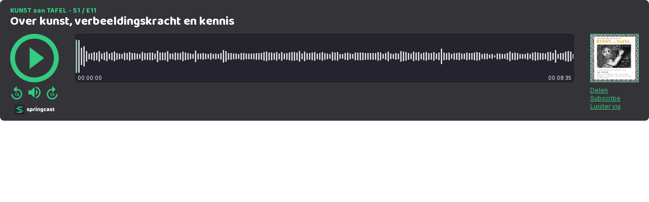

--- FILE ---
content_type: text/html; charset=UTF-8
request_url: https://app.springcast.fm/player/episode/38173?theme=springcast
body_size: 4475
content:
<!DOCTYPE html>
<html lang="nl">
<head>
    <meta charset="utf-8">
    <meta name="viewport" content="width=device-width, initial-scale=1">
    <meta name="csrf-token" content="D9e9DXfwOUvLvmfEpdy7ALvPzuQ93fV2AOpjVjz6">

    <title>Springcast</title>

        <style >/* gujarati */
@font-face {
  font-family: 'Baloo Bhai 2';
  font-style: normal;
  font-weight: 400;
  font-display: swap;
  src: url(https://app.springcast.fm/storage/fonts/a54b532a5a/sbaloobhai2v28szlddrsl-z1vewz4yna7y5ihbd7nqn5wfoxu.woff2) format('woff2');
  unicode-range: U+0951-0952, U+0964-0965, U+0A80-0AFF, U+200C-200D, U+20B9, U+25CC, U+A830-A839;
}
/* vietnamese */
@font-face {
  font-family: 'Baloo Bhai 2';
  font-style: normal;
  font-weight: 400;
  font-display: swap;
  src: url(https://app.springcast.fm/storage/fonts/a54b532a5a/sbaloobhai2v28szlddrsl-z1vewz4yna7y5ihed7nqn5wfoxu.woff2) format('woff2');
  unicode-range: U+0102-0103, U+0110-0111, U+0128-0129, U+0168-0169, U+01A0-01A1, U+01AF-01B0, U+0300-0301, U+0303-0304, U+0308-0309, U+0323, U+0329, U+1EA0-1EF9, U+20AB;
}
/* latin-ext */
@font-face {
  font-family: 'Baloo Bhai 2';
  font-style: normal;
  font-weight: 400;
  font-display: swap;
  src: url(https://app.springcast.fm/storage/fonts/a54b532a5a/sbaloobhai2v28szlddrsl-z1vewz4yna7y5ihen7nqn5wfoxu.woff2) format('woff2');
  unicode-range: U+0100-02BA, U+02BD-02C5, U+02C7-02CC, U+02CE-02D7, U+02DD-02FF, U+0304, U+0308, U+0329, U+1D00-1DBF, U+1E00-1E9F, U+1EF2-1EFF, U+2020, U+20A0-20AB, U+20AD-20C0, U+2113, U+2C60-2C7F, U+A720-A7FF;
}
/* latin */
@font-face {
  font-family: 'Baloo Bhai 2';
  font-style: normal;
  font-weight: 400;
  font-display: swap;
  src: url(https://app.springcast.fm/storage/fonts/a54b532a5a/sbaloobhai2v28szlddrsl-z1vewz4yna7y5ihdt7nqn5wfa.woff2) format('woff2');
  unicode-range: U+0000-00FF, U+0131, U+0152-0153, U+02BB-02BC, U+02C6, U+02DA, U+02DC, U+0304, U+0308, U+0329, U+2000-206F, U+20AC, U+2122, U+2191, U+2193, U+2212, U+2215, U+FEFF, U+FFFD;
}
/* gujarati */
@font-face {
  font-family: 'Baloo Bhai 2';
  font-style: normal;
  font-weight: 500;
  font-display: swap;
  src: url(https://app.springcast.fm/storage/fonts/a54b532a5a/sbaloobhai2v28szlddrsl-z1vewz4yna7y5ihbd7nqn5wfoxu.woff2) format('woff2');
  unicode-range: U+0951-0952, U+0964-0965, U+0A80-0AFF, U+200C-200D, U+20B9, U+25CC, U+A830-A839;
}
/* vietnamese */
@font-face {
  font-family: 'Baloo Bhai 2';
  font-style: normal;
  font-weight: 500;
  font-display: swap;
  src: url(https://app.springcast.fm/storage/fonts/a54b532a5a/sbaloobhai2v28szlddrsl-z1vewz4yna7y5ihed7nqn5wfoxu.woff2) format('woff2');
  unicode-range: U+0102-0103, U+0110-0111, U+0128-0129, U+0168-0169, U+01A0-01A1, U+01AF-01B0, U+0300-0301, U+0303-0304, U+0308-0309, U+0323, U+0329, U+1EA0-1EF9, U+20AB;
}
/* latin-ext */
@font-face {
  font-family: 'Baloo Bhai 2';
  font-style: normal;
  font-weight: 500;
  font-display: swap;
  src: url(https://app.springcast.fm/storage/fonts/a54b532a5a/sbaloobhai2v28szlddrsl-z1vewz4yna7y5ihen7nqn5wfoxu.woff2) format('woff2');
  unicode-range: U+0100-02BA, U+02BD-02C5, U+02C7-02CC, U+02CE-02D7, U+02DD-02FF, U+0304, U+0308, U+0329, U+1D00-1DBF, U+1E00-1E9F, U+1EF2-1EFF, U+2020, U+20A0-20AB, U+20AD-20C0, U+2113, U+2C60-2C7F, U+A720-A7FF;
}
/* latin */
@font-face {
  font-family: 'Baloo Bhai 2';
  font-style: normal;
  font-weight: 500;
  font-display: swap;
  src: url(https://app.springcast.fm/storage/fonts/a54b532a5a/sbaloobhai2v28szlddrsl-z1vewz4yna7y5ihdt7nqn5wfa.woff2) format('woff2');
  unicode-range: U+0000-00FF, U+0131, U+0152-0153, U+02BB-02BC, U+02C6, U+02DA, U+02DC, U+0304, U+0308, U+0329, U+2000-206F, U+20AC, U+2122, U+2191, U+2193, U+2212, U+2215, U+FEFF, U+FFFD;
}
/* gujarati */
@font-face {
  font-family: 'Baloo Bhai 2';
  font-style: normal;
  font-weight: 600;
  font-display: swap;
  src: url(https://app.springcast.fm/storage/fonts/a54b532a5a/sbaloobhai2v28szlddrsl-z1vewz4yna7y5ihbd7nqn5wfoxu.woff2) format('woff2');
  unicode-range: U+0951-0952, U+0964-0965, U+0A80-0AFF, U+200C-200D, U+20B9, U+25CC, U+A830-A839;
}
/* vietnamese */
@font-face {
  font-family: 'Baloo Bhai 2';
  font-style: normal;
  font-weight: 600;
  font-display: swap;
  src: url(https://app.springcast.fm/storage/fonts/a54b532a5a/sbaloobhai2v28szlddrsl-z1vewz4yna7y5ihed7nqn5wfoxu.woff2) format('woff2');
  unicode-range: U+0102-0103, U+0110-0111, U+0128-0129, U+0168-0169, U+01A0-01A1, U+01AF-01B0, U+0300-0301, U+0303-0304, U+0308-0309, U+0323, U+0329, U+1EA0-1EF9, U+20AB;
}
/* latin-ext */
@font-face {
  font-family: 'Baloo Bhai 2';
  font-style: normal;
  font-weight: 600;
  font-display: swap;
  src: url(https://app.springcast.fm/storage/fonts/a54b532a5a/sbaloobhai2v28szlddrsl-z1vewz4yna7y5ihen7nqn5wfoxu.woff2) format('woff2');
  unicode-range: U+0100-02BA, U+02BD-02C5, U+02C7-02CC, U+02CE-02D7, U+02DD-02FF, U+0304, U+0308, U+0329, U+1D00-1DBF, U+1E00-1E9F, U+1EF2-1EFF, U+2020, U+20A0-20AB, U+20AD-20C0, U+2113, U+2C60-2C7F, U+A720-A7FF;
}
/* latin */
@font-face {
  font-family: 'Baloo Bhai 2';
  font-style: normal;
  font-weight: 600;
  font-display: swap;
  src: url(https://app.springcast.fm/storage/fonts/a54b532a5a/sbaloobhai2v28szlddrsl-z1vewz4yna7y5ihdt7nqn5wfa.woff2) format('woff2');
  unicode-range: U+0000-00FF, U+0131, U+0152-0153, U+02BB-02BC, U+02C6, U+02DA, U+02DC, U+0304, U+0308, U+0329, U+2000-206F, U+20AC, U+2122, U+2191, U+2193, U+2212, U+2215, U+FEFF, U+FFFD;
}
/* gujarati */
@font-face {
  font-family: 'Baloo Bhai 2';
  font-style: normal;
  font-weight: 700;
  font-display: swap;
  src: url(https://app.springcast.fm/storage/fonts/a54b532a5a/sbaloobhai2v28szlddrsl-z1vewz4yna7y5ihbd7nqn5wfoxu.woff2) format('woff2');
  unicode-range: U+0951-0952, U+0964-0965, U+0A80-0AFF, U+200C-200D, U+20B9, U+25CC, U+A830-A839;
}
/* vietnamese */
@font-face {
  font-family: 'Baloo Bhai 2';
  font-style: normal;
  font-weight: 700;
  font-display: swap;
  src: url(https://app.springcast.fm/storage/fonts/a54b532a5a/sbaloobhai2v28szlddrsl-z1vewz4yna7y5ihed7nqn5wfoxu.woff2) format('woff2');
  unicode-range: U+0102-0103, U+0110-0111, U+0128-0129, U+0168-0169, U+01A0-01A1, U+01AF-01B0, U+0300-0301, U+0303-0304, U+0308-0309, U+0323, U+0329, U+1EA0-1EF9, U+20AB;
}
/* latin-ext */
@font-face {
  font-family: 'Baloo Bhai 2';
  font-style: normal;
  font-weight: 700;
  font-display: swap;
  src: url(https://app.springcast.fm/storage/fonts/a54b532a5a/sbaloobhai2v28szlddrsl-z1vewz4yna7y5ihen7nqn5wfoxu.woff2) format('woff2');
  unicode-range: U+0100-02BA, U+02BD-02C5, U+02C7-02CC, U+02CE-02D7, U+02DD-02FF, U+0304, U+0308, U+0329, U+1D00-1DBF, U+1E00-1E9F, U+1EF2-1EFF, U+2020, U+20A0-20AB, U+20AD-20C0, U+2113, U+2C60-2C7F, U+A720-A7FF;
}
/* latin */
@font-face {
  font-family: 'Baloo Bhai 2';
  font-style: normal;
  font-weight: 700;
  font-display: swap;
  src: url(https://app.springcast.fm/storage/fonts/a54b532a5a/sbaloobhai2v28szlddrsl-z1vewz4yna7y5ihdt7nqn5wfa.woff2) format('woff2');
  unicode-range: U+0000-00FF, U+0131, U+0152-0153, U+02BB-02BC, U+02C6, U+02DA, U+02DC, U+0304, U+0308, U+0329, U+2000-206F, U+20AC, U+2122, U+2191, U+2193, U+2212, U+2215, U+FEFF, U+FFFD;
}
/* gujarati */
@font-face {
  font-family: 'Baloo Bhai 2';
  font-style: normal;
  font-weight: 800;
  font-display: swap;
  src: url(https://app.springcast.fm/storage/fonts/a54b532a5a/sbaloobhai2v28szlddrsl-z1vewz4yna7y5ihbd7nqn5wfoxu.woff2) format('woff2');
  unicode-range: U+0951-0952, U+0964-0965, U+0A80-0AFF, U+200C-200D, U+20B9, U+25CC, U+A830-A839;
}
/* vietnamese */
@font-face {
  font-family: 'Baloo Bhai 2';
  font-style: normal;
  font-weight: 800;
  font-display: swap;
  src: url(https://app.springcast.fm/storage/fonts/a54b532a5a/sbaloobhai2v28szlddrsl-z1vewz4yna7y5ihed7nqn5wfoxu.woff2) format('woff2');
  unicode-range: U+0102-0103, U+0110-0111, U+0128-0129, U+0168-0169, U+01A0-01A1, U+01AF-01B0, U+0300-0301, U+0303-0304, U+0308-0309, U+0323, U+0329, U+1EA0-1EF9, U+20AB;
}
/* latin-ext */
@font-face {
  font-family: 'Baloo Bhai 2';
  font-style: normal;
  font-weight: 800;
  font-display: swap;
  src: url(https://app.springcast.fm/storage/fonts/a54b532a5a/sbaloobhai2v28szlddrsl-z1vewz4yna7y5ihen7nqn5wfoxu.woff2) format('woff2');
  unicode-range: U+0100-02BA, U+02BD-02C5, U+02C7-02CC, U+02CE-02D7, U+02DD-02FF, U+0304, U+0308, U+0329, U+1D00-1DBF, U+1E00-1E9F, U+1EF2-1EFF, U+2020, U+20A0-20AB, U+20AD-20C0, U+2113, U+2C60-2C7F, U+A720-A7FF;
}
/* latin */
@font-face {
  font-family: 'Baloo Bhai 2';
  font-style: normal;
  font-weight: 800;
  font-display: swap;
  src: url(https://app.springcast.fm/storage/fonts/a54b532a5a/sbaloobhai2v28szlddrsl-z1vewz4yna7y5ihdt7nqn5wfa.woff2) format('woff2');
  unicode-range: U+0000-00FF, U+0131, U+0152-0153, U+02BB-02BC, U+02C6, U+02DA, U+02DC, U+0304, U+0308, U+0329, U+2000-206F, U+20AC, U+2122, U+2191, U+2193, U+2212, U+2215, U+FEFF, U+FFFD;
}
</style>        <style >/* cyrillic-ext */
@font-face {
  font-family: 'Inter';
  font-style: normal;
  font-weight: 300;
  font-display: swap;
  src: url(https://app.springcast.fm/storage/fonts/4f052ee6d9/sinterv18ucc73fwrk3iltehus-nvmrmxcp50sjia2jl7w0q5n-wu.woff2) format('woff2');
  unicode-range: U+0460-052F, U+1C80-1C8A, U+20B4, U+2DE0-2DFF, U+A640-A69F, U+FE2E-FE2F;
}
/* cyrillic */
@font-face {
  font-family: 'Inter';
  font-style: normal;
  font-weight: 300;
  font-display: swap;
  src: url(https://app.springcast.fm/storage/fonts/4f052ee6d9/sinterv18ucc73fwrk3iltehus-nvmrmxcp50sjia0zl7w0q5n-wu.woff2) format('woff2');
  unicode-range: U+0301, U+0400-045F, U+0490-0491, U+04B0-04B1, U+2116;
}
/* greek-ext */
@font-face {
  font-family: 'Inter';
  font-style: normal;
  font-weight: 300;
  font-display: swap;
  src: url(https://app.springcast.fm/storage/fonts/4f052ee6d9/sinterv18ucc73fwrk3iltehus-nvmrmxcp50sjia2zl7w0q5n-wu.woff2) format('woff2');
  unicode-range: U+1F00-1FFF;
}
/* greek */
@font-face {
  font-family: 'Inter';
  font-style: normal;
  font-weight: 300;
  font-display: swap;
  src: url(https://app.springcast.fm/storage/fonts/4f052ee6d9/sinterv18ucc73fwrk3iltehus-nvmrmxcp50sjia1pl7w0q5n-wu.woff2) format('woff2');
  unicode-range: U+0370-0377, U+037A-037F, U+0384-038A, U+038C, U+038E-03A1, U+03A3-03FF;
}
/* vietnamese */
@font-face {
  font-family: 'Inter';
  font-style: normal;
  font-weight: 300;
  font-display: swap;
  src: url(https://app.springcast.fm/storage/fonts/4f052ee6d9/sinterv18ucc73fwrk3iltehus-nvmrmxcp50sjia2pl7w0q5n-wu.woff2) format('woff2');
  unicode-range: U+0102-0103, U+0110-0111, U+0128-0129, U+0168-0169, U+01A0-01A1, U+01AF-01B0, U+0300-0301, U+0303-0304, U+0308-0309, U+0323, U+0329, U+1EA0-1EF9, U+20AB;
}
/* latin-ext */
@font-face {
  font-family: 'Inter';
  font-style: normal;
  font-weight: 300;
  font-display: swap;
  src: url(https://app.springcast.fm/storage/fonts/4f052ee6d9/sinterv18ucc73fwrk3iltehus-nvmrmxcp50sjia25l7w0q5n-wu.woff2) format('woff2');
  unicode-range: U+0100-02BA, U+02BD-02C5, U+02C7-02CC, U+02CE-02D7, U+02DD-02FF, U+0304, U+0308, U+0329, U+1D00-1DBF, U+1E00-1E9F, U+1EF2-1EFF, U+2020, U+20A0-20AB, U+20AD-20C0, U+2113, U+2C60-2C7F, U+A720-A7FF;
}
/* latin */
@font-face {
  font-family: 'Inter';
  font-style: normal;
  font-weight: 300;
  font-display: swap;
  src: url(https://app.springcast.fm/storage/fonts/4f052ee6d9/sinterv18ucc73fwrk3iltehus-nvmrmxcp50sjia1zl7w0q5nw.woff2) format('woff2');
  unicode-range: U+0000-00FF, U+0131, U+0152-0153, U+02BB-02BC, U+02C6, U+02DA, U+02DC, U+0304, U+0308, U+0329, U+2000-206F, U+20AC, U+2122, U+2191, U+2193, U+2212, U+2215, U+FEFF, U+FFFD;
}
/* cyrillic-ext */
@font-face {
  font-family: 'Inter';
  font-style: normal;
  font-weight: 400;
  font-display: swap;
  src: url(https://app.springcast.fm/storage/fonts/4f052ee6d9/sinterv18ucc73fwrk3iltehus-nvmrmxcp50sjia2jl7w0q5n-wu.woff2) format('woff2');
  unicode-range: U+0460-052F, U+1C80-1C8A, U+20B4, U+2DE0-2DFF, U+A640-A69F, U+FE2E-FE2F;
}
/* cyrillic */
@font-face {
  font-family: 'Inter';
  font-style: normal;
  font-weight: 400;
  font-display: swap;
  src: url(https://app.springcast.fm/storage/fonts/4f052ee6d9/sinterv18ucc73fwrk3iltehus-nvmrmxcp50sjia0zl7w0q5n-wu.woff2) format('woff2');
  unicode-range: U+0301, U+0400-045F, U+0490-0491, U+04B0-04B1, U+2116;
}
/* greek-ext */
@font-face {
  font-family: 'Inter';
  font-style: normal;
  font-weight: 400;
  font-display: swap;
  src: url(https://app.springcast.fm/storage/fonts/4f052ee6d9/sinterv18ucc73fwrk3iltehus-nvmrmxcp50sjia2zl7w0q5n-wu.woff2) format('woff2');
  unicode-range: U+1F00-1FFF;
}
/* greek */
@font-face {
  font-family: 'Inter';
  font-style: normal;
  font-weight: 400;
  font-display: swap;
  src: url(https://app.springcast.fm/storage/fonts/4f052ee6d9/sinterv18ucc73fwrk3iltehus-nvmrmxcp50sjia1pl7w0q5n-wu.woff2) format('woff2');
  unicode-range: U+0370-0377, U+037A-037F, U+0384-038A, U+038C, U+038E-03A1, U+03A3-03FF;
}
/* vietnamese */
@font-face {
  font-family: 'Inter';
  font-style: normal;
  font-weight: 400;
  font-display: swap;
  src: url(https://app.springcast.fm/storage/fonts/4f052ee6d9/sinterv18ucc73fwrk3iltehus-nvmrmxcp50sjia2pl7w0q5n-wu.woff2) format('woff2');
  unicode-range: U+0102-0103, U+0110-0111, U+0128-0129, U+0168-0169, U+01A0-01A1, U+01AF-01B0, U+0300-0301, U+0303-0304, U+0308-0309, U+0323, U+0329, U+1EA0-1EF9, U+20AB;
}
/* latin-ext */
@font-face {
  font-family: 'Inter';
  font-style: normal;
  font-weight: 400;
  font-display: swap;
  src: url(https://app.springcast.fm/storage/fonts/4f052ee6d9/sinterv18ucc73fwrk3iltehus-nvmrmxcp50sjia25l7w0q5n-wu.woff2) format('woff2');
  unicode-range: U+0100-02BA, U+02BD-02C5, U+02C7-02CC, U+02CE-02D7, U+02DD-02FF, U+0304, U+0308, U+0329, U+1D00-1DBF, U+1E00-1E9F, U+1EF2-1EFF, U+2020, U+20A0-20AB, U+20AD-20C0, U+2113, U+2C60-2C7F, U+A720-A7FF;
}
/* latin */
@font-face {
  font-family: 'Inter';
  font-style: normal;
  font-weight: 400;
  font-display: swap;
  src: url(https://app.springcast.fm/storage/fonts/4f052ee6d9/sinterv18ucc73fwrk3iltehus-nvmrmxcp50sjia1zl7w0q5nw.woff2) format('woff2');
  unicode-range: U+0000-00FF, U+0131, U+0152-0153, U+02BB-02BC, U+02C6, U+02DA, U+02DC, U+0304, U+0308, U+0329, U+2000-206F, U+20AC, U+2122, U+2191, U+2193, U+2212, U+2215, U+FEFF, U+FFFD;
}
/* cyrillic-ext */
@font-face {
  font-family: 'Inter';
  font-style: normal;
  font-weight: 500;
  font-display: swap;
  src: url(https://app.springcast.fm/storage/fonts/4f052ee6d9/sinterv18ucc73fwrk3iltehus-nvmrmxcp50sjia2jl7w0q5n-wu.woff2) format('woff2');
  unicode-range: U+0460-052F, U+1C80-1C8A, U+20B4, U+2DE0-2DFF, U+A640-A69F, U+FE2E-FE2F;
}
/* cyrillic */
@font-face {
  font-family: 'Inter';
  font-style: normal;
  font-weight: 500;
  font-display: swap;
  src: url(https://app.springcast.fm/storage/fonts/4f052ee6d9/sinterv18ucc73fwrk3iltehus-nvmrmxcp50sjia0zl7w0q5n-wu.woff2) format('woff2');
  unicode-range: U+0301, U+0400-045F, U+0490-0491, U+04B0-04B1, U+2116;
}
/* greek-ext */
@font-face {
  font-family: 'Inter';
  font-style: normal;
  font-weight: 500;
  font-display: swap;
  src: url(https://app.springcast.fm/storage/fonts/4f052ee6d9/sinterv18ucc73fwrk3iltehus-nvmrmxcp50sjia2zl7w0q5n-wu.woff2) format('woff2');
  unicode-range: U+1F00-1FFF;
}
/* greek */
@font-face {
  font-family: 'Inter';
  font-style: normal;
  font-weight: 500;
  font-display: swap;
  src: url(https://app.springcast.fm/storage/fonts/4f052ee6d9/sinterv18ucc73fwrk3iltehus-nvmrmxcp50sjia1pl7w0q5n-wu.woff2) format('woff2');
  unicode-range: U+0370-0377, U+037A-037F, U+0384-038A, U+038C, U+038E-03A1, U+03A3-03FF;
}
/* vietnamese */
@font-face {
  font-family: 'Inter';
  font-style: normal;
  font-weight: 500;
  font-display: swap;
  src: url(https://app.springcast.fm/storage/fonts/4f052ee6d9/sinterv18ucc73fwrk3iltehus-nvmrmxcp50sjia2pl7w0q5n-wu.woff2) format('woff2');
  unicode-range: U+0102-0103, U+0110-0111, U+0128-0129, U+0168-0169, U+01A0-01A1, U+01AF-01B0, U+0300-0301, U+0303-0304, U+0308-0309, U+0323, U+0329, U+1EA0-1EF9, U+20AB;
}
/* latin-ext */
@font-face {
  font-family: 'Inter';
  font-style: normal;
  font-weight: 500;
  font-display: swap;
  src: url(https://app.springcast.fm/storage/fonts/4f052ee6d9/sinterv18ucc73fwrk3iltehus-nvmrmxcp50sjia25l7w0q5n-wu.woff2) format('woff2');
  unicode-range: U+0100-02BA, U+02BD-02C5, U+02C7-02CC, U+02CE-02D7, U+02DD-02FF, U+0304, U+0308, U+0329, U+1D00-1DBF, U+1E00-1E9F, U+1EF2-1EFF, U+2020, U+20A0-20AB, U+20AD-20C0, U+2113, U+2C60-2C7F, U+A720-A7FF;
}
/* latin */
@font-face {
  font-family: 'Inter';
  font-style: normal;
  font-weight: 500;
  font-display: swap;
  src: url(https://app.springcast.fm/storage/fonts/4f052ee6d9/sinterv18ucc73fwrk3iltehus-nvmrmxcp50sjia1zl7w0q5nw.woff2) format('woff2');
  unicode-range: U+0000-00FF, U+0131, U+0152-0153, U+02BB-02BC, U+02C6, U+02DA, U+02DC, U+0304, U+0308, U+0329, U+2000-206F, U+20AC, U+2122, U+2191, U+2193, U+2212, U+2215, U+FEFF, U+FFFD;
}
/* cyrillic-ext */
@font-face {
  font-family: 'Inter';
  font-style: normal;
  font-weight: 600;
  font-display: swap;
  src: url(https://app.springcast.fm/storage/fonts/4f052ee6d9/sinterv18ucc73fwrk3iltehus-nvmrmxcp50sjia2jl7w0q5n-wu.woff2) format('woff2');
  unicode-range: U+0460-052F, U+1C80-1C8A, U+20B4, U+2DE0-2DFF, U+A640-A69F, U+FE2E-FE2F;
}
/* cyrillic */
@font-face {
  font-family: 'Inter';
  font-style: normal;
  font-weight: 600;
  font-display: swap;
  src: url(https://app.springcast.fm/storage/fonts/4f052ee6d9/sinterv18ucc73fwrk3iltehus-nvmrmxcp50sjia0zl7w0q5n-wu.woff2) format('woff2');
  unicode-range: U+0301, U+0400-045F, U+0490-0491, U+04B0-04B1, U+2116;
}
/* greek-ext */
@font-face {
  font-family: 'Inter';
  font-style: normal;
  font-weight: 600;
  font-display: swap;
  src: url(https://app.springcast.fm/storage/fonts/4f052ee6d9/sinterv18ucc73fwrk3iltehus-nvmrmxcp50sjia2zl7w0q5n-wu.woff2) format('woff2');
  unicode-range: U+1F00-1FFF;
}
/* greek */
@font-face {
  font-family: 'Inter';
  font-style: normal;
  font-weight: 600;
  font-display: swap;
  src: url(https://app.springcast.fm/storage/fonts/4f052ee6d9/sinterv18ucc73fwrk3iltehus-nvmrmxcp50sjia1pl7w0q5n-wu.woff2) format('woff2');
  unicode-range: U+0370-0377, U+037A-037F, U+0384-038A, U+038C, U+038E-03A1, U+03A3-03FF;
}
/* vietnamese */
@font-face {
  font-family: 'Inter';
  font-style: normal;
  font-weight: 600;
  font-display: swap;
  src: url(https://app.springcast.fm/storage/fonts/4f052ee6d9/sinterv18ucc73fwrk3iltehus-nvmrmxcp50sjia2pl7w0q5n-wu.woff2) format('woff2');
  unicode-range: U+0102-0103, U+0110-0111, U+0128-0129, U+0168-0169, U+01A0-01A1, U+01AF-01B0, U+0300-0301, U+0303-0304, U+0308-0309, U+0323, U+0329, U+1EA0-1EF9, U+20AB;
}
/* latin-ext */
@font-face {
  font-family: 'Inter';
  font-style: normal;
  font-weight: 600;
  font-display: swap;
  src: url(https://app.springcast.fm/storage/fonts/4f052ee6d9/sinterv18ucc73fwrk3iltehus-nvmrmxcp50sjia25l7w0q5n-wu.woff2) format('woff2');
  unicode-range: U+0100-02BA, U+02BD-02C5, U+02C7-02CC, U+02CE-02D7, U+02DD-02FF, U+0304, U+0308, U+0329, U+1D00-1DBF, U+1E00-1E9F, U+1EF2-1EFF, U+2020, U+20A0-20AB, U+20AD-20C0, U+2113, U+2C60-2C7F, U+A720-A7FF;
}
/* latin */
@font-face {
  font-family: 'Inter';
  font-style: normal;
  font-weight: 600;
  font-display: swap;
  src: url(https://app.springcast.fm/storage/fonts/4f052ee6d9/sinterv18ucc73fwrk3iltehus-nvmrmxcp50sjia1zl7w0q5nw.woff2) format('woff2');
  unicode-range: U+0000-00FF, U+0131, U+0152-0153, U+02BB-02BC, U+02C6, U+02DA, U+02DC, U+0304, U+0308, U+0329, U+2000-206F, U+20AC, U+2122, U+2191, U+2193, U+2212, U+2215, U+FEFF, U+FFFD;
}
/* cyrillic-ext */
@font-face {
  font-family: 'Inter';
  font-style: normal;
  font-weight: 700;
  font-display: swap;
  src: url(https://app.springcast.fm/storage/fonts/4f052ee6d9/sinterv18ucc73fwrk3iltehus-nvmrmxcp50sjia2jl7w0q5n-wu.woff2) format('woff2');
  unicode-range: U+0460-052F, U+1C80-1C8A, U+20B4, U+2DE0-2DFF, U+A640-A69F, U+FE2E-FE2F;
}
/* cyrillic */
@font-face {
  font-family: 'Inter';
  font-style: normal;
  font-weight: 700;
  font-display: swap;
  src: url(https://app.springcast.fm/storage/fonts/4f052ee6d9/sinterv18ucc73fwrk3iltehus-nvmrmxcp50sjia0zl7w0q5n-wu.woff2) format('woff2');
  unicode-range: U+0301, U+0400-045F, U+0490-0491, U+04B0-04B1, U+2116;
}
/* greek-ext */
@font-face {
  font-family: 'Inter';
  font-style: normal;
  font-weight: 700;
  font-display: swap;
  src: url(https://app.springcast.fm/storage/fonts/4f052ee6d9/sinterv18ucc73fwrk3iltehus-nvmrmxcp50sjia2zl7w0q5n-wu.woff2) format('woff2');
  unicode-range: U+1F00-1FFF;
}
/* greek */
@font-face {
  font-family: 'Inter';
  font-style: normal;
  font-weight: 700;
  font-display: swap;
  src: url(https://app.springcast.fm/storage/fonts/4f052ee6d9/sinterv18ucc73fwrk3iltehus-nvmrmxcp50sjia1pl7w0q5n-wu.woff2) format('woff2');
  unicode-range: U+0370-0377, U+037A-037F, U+0384-038A, U+038C, U+038E-03A1, U+03A3-03FF;
}
/* vietnamese */
@font-face {
  font-family: 'Inter';
  font-style: normal;
  font-weight: 700;
  font-display: swap;
  src: url(https://app.springcast.fm/storage/fonts/4f052ee6d9/sinterv18ucc73fwrk3iltehus-nvmrmxcp50sjia2pl7w0q5n-wu.woff2) format('woff2');
  unicode-range: U+0102-0103, U+0110-0111, U+0128-0129, U+0168-0169, U+01A0-01A1, U+01AF-01B0, U+0300-0301, U+0303-0304, U+0308-0309, U+0323, U+0329, U+1EA0-1EF9, U+20AB;
}
/* latin-ext */
@font-face {
  font-family: 'Inter';
  font-style: normal;
  font-weight: 700;
  font-display: swap;
  src: url(https://app.springcast.fm/storage/fonts/4f052ee6d9/sinterv18ucc73fwrk3iltehus-nvmrmxcp50sjia25l7w0q5n-wu.woff2) format('woff2');
  unicode-range: U+0100-02BA, U+02BD-02C5, U+02C7-02CC, U+02CE-02D7, U+02DD-02FF, U+0304, U+0308, U+0329, U+1D00-1DBF, U+1E00-1E9F, U+1EF2-1EFF, U+2020, U+20A0-20AB, U+20AD-20C0, U+2113, U+2C60-2C7F, U+A720-A7FF;
}
/* latin */
@font-face {
  font-family: 'Inter';
  font-style: normal;
  font-weight: 700;
  font-display: swap;
  src: url(https://app.springcast.fm/storage/fonts/4f052ee6d9/sinterv18ucc73fwrk3iltehus-nvmrmxcp50sjia1zl7w0q5nw.woff2) format('woff2');
  unicode-range: U+0000-00FF, U+0131, U+0152-0153, U+02BB-02BC, U+02C6, U+02DA, U+02DC, U+0304, U+0308, U+0329, U+2000-206F, U+20AC, U+2122, U+2191, U+2193, U+2212, U+2215, U+FEFF, U+FFFD;
}
/* cyrillic-ext */
@font-face {
  font-family: 'Inter';
  font-style: normal;
  font-weight: 800;
  font-display: swap;
  src: url(https://app.springcast.fm/storage/fonts/4f052ee6d9/sinterv18ucc73fwrk3iltehus-nvmrmxcp50sjia2jl7w0q5n-wu.woff2) format('woff2');
  unicode-range: U+0460-052F, U+1C80-1C8A, U+20B4, U+2DE0-2DFF, U+A640-A69F, U+FE2E-FE2F;
}
/* cyrillic */
@font-face {
  font-family: 'Inter';
  font-style: normal;
  font-weight: 800;
  font-display: swap;
  src: url(https://app.springcast.fm/storage/fonts/4f052ee6d9/sinterv18ucc73fwrk3iltehus-nvmrmxcp50sjia0zl7w0q5n-wu.woff2) format('woff2');
  unicode-range: U+0301, U+0400-045F, U+0490-0491, U+04B0-04B1, U+2116;
}
/* greek-ext */
@font-face {
  font-family: 'Inter';
  font-style: normal;
  font-weight: 800;
  font-display: swap;
  src: url(https://app.springcast.fm/storage/fonts/4f052ee6d9/sinterv18ucc73fwrk3iltehus-nvmrmxcp50sjia2zl7w0q5n-wu.woff2) format('woff2');
  unicode-range: U+1F00-1FFF;
}
/* greek */
@font-face {
  font-family: 'Inter';
  font-style: normal;
  font-weight: 800;
  font-display: swap;
  src: url(https://app.springcast.fm/storage/fonts/4f052ee6d9/sinterv18ucc73fwrk3iltehus-nvmrmxcp50sjia1pl7w0q5n-wu.woff2) format('woff2');
  unicode-range: U+0370-0377, U+037A-037F, U+0384-038A, U+038C, U+038E-03A1, U+03A3-03FF;
}
/* vietnamese */
@font-face {
  font-family: 'Inter';
  font-style: normal;
  font-weight: 800;
  font-display: swap;
  src: url(https://app.springcast.fm/storage/fonts/4f052ee6d9/sinterv18ucc73fwrk3iltehus-nvmrmxcp50sjia2pl7w0q5n-wu.woff2) format('woff2');
  unicode-range: U+0102-0103, U+0110-0111, U+0128-0129, U+0168-0169, U+01A0-01A1, U+01AF-01B0, U+0300-0301, U+0303-0304, U+0308-0309, U+0323, U+0329, U+1EA0-1EF9, U+20AB;
}
/* latin-ext */
@font-face {
  font-family: 'Inter';
  font-style: normal;
  font-weight: 800;
  font-display: swap;
  src: url(https://app.springcast.fm/storage/fonts/4f052ee6d9/sinterv18ucc73fwrk3iltehus-nvmrmxcp50sjia25l7w0q5n-wu.woff2) format('woff2');
  unicode-range: U+0100-02BA, U+02BD-02C5, U+02C7-02CC, U+02CE-02D7, U+02DD-02FF, U+0304, U+0308, U+0329, U+1D00-1DBF, U+1E00-1E9F, U+1EF2-1EFF, U+2020, U+20A0-20AB, U+20AD-20C0, U+2113, U+2C60-2C7F, U+A720-A7FF;
}
/* latin */
@font-face {
  font-family: 'Inter';
  font-style: normal;
  font-weight: 800;
  font-display: swap;
  src: url(https://app.springcast.fm/storage/fonts/4f052ee6d9/sinterv18ucc73fwrk3iltehus-nvmrmxcp50sjia1zl7w0q5nw.woff2) format('woff2');
  unicode-range: U+0000-00FF, U+0131, U+0152-0153, U+02BB-02BC, U+02C6, U+02DA, U+02DC, U+0304, U+0308, U+0329, U+2000-206F, U+20AC, U+2122, U+2191, U+2193, U+2212, U+2215, U+FEFF, U+FFFD;
}
</style>
    <!-- Styles -->
    <link rel="stylesheet" href="/css/app.css?id=4bd6b7258b87e2644c4ed60ee6f2352f">
    <style>
        :root {
                             --player-primary: #33cc80;
            --player-title: #ffffff;
            --player-secondary: #343338;
            --player-tertiary: #cfcfcf;
            --player-waveform: #24232E;
            --player-waveform-wave: #ffffff;
            --player-logo: #ffffff;
        
        }

        body {
            background-color: transparent !important;
        }
    </style>
</head>

<body class="font-inter">
<div id="app">
    <Player
        :podcast='{"bg_color":"#000000","title_color":"#fcc61d","accent_color_1":"#1ae8ea","accent_color_2":"#1ae8ea","accent_color_3":"#000000","title":"KUNST aan TAFEL","youtube_link":"https:\/\/www.youtube.com\/user\/ansvianen1","spotify_link":"https:\/\/open.spotify.com\/episode\/68zN8pclg6GAeZLsnNHK8g?si=Dlv7ErEhQDO5MJv9Htjosg\u0026dl_branch=1","apple_link":"https:\/\/podcasts.apple.com\/us\/podcast\/kunst-aan-tafel\/id1581244504?itsct=podcast_box_link\u0026itscg=30200\u0026ls=1\u0026ct=Kunst+in+het+alledaagse+leven+","google_link":null,"optin_service":"ActiveCampaign","player_is_shareable":1,"show_branding":1}'
        :episodes='[{"id":38173,"podcast_id":14794,"title":"Over kunst, verbeeldingskracht en kennis","season":"1","episode_number":"11","duration":"515.73553125","chapters":[],"ctas":[],"art":"https:\/\/artwork.springcast.fm\/img150\/859\/14794\/38173\/RNKzon2ggXwBU2WG1SuI5eM2B30bqsc6p4lJ7IeD.png","waveplayer_audio_url":"https:\/\/app.springcast.fm\/listen\/kunst-aan-tafel\/over-kunst-verbeeldingskracht-en-kennis.mp3?source=player","peak":{"version":2,"channels":1,"sample_rate":44100,"samples_per_pixel":44100,"bits":8,"length":516,"data":[-0.87,0.91,-0.97,1,-0.72,0.71,-0.96,0.98,-0.66,0.71,-0.5,0.92,-0.39,0.54,-0.42,0.7,-0.61,0.89,-0.32,0.48,-0.26,0.26,-0.13,0.14,-0.32,0.51,-0.15,0.21,-0.17,0.27,-0.21,0.39,-0.1,0.13,-0.09,0.09,-0.26,0.38,-0.15,0.19,-0.18,0.21,-0.13,0.13,-0.23,0.33,-0.3,0.4,-0.13,0.25,-0.2,0.31,-0.18,0.22,-0.13,0.21,-0.21,0.4,-0.24,0.29,-0.17,0.26,-0.11,0.09,-0.29,0.43,-0.24,0.4,-0.17,0.27,-0.13,0.2,-0.2,0.24,-0.17,0.24,-0.23,0.38,-0.29,0.43,-0.26,0.43,-0.18,0.29,-0.17,0.38,-0.2,0.41,-0.18,0.21,-0.16,0.28,-0.13,0.16,-0.13,0.2,-0.14,0.19,-0.22,0.29,-0.15,0.18,-0.13,0.17,-0.18,0.38,-0.2,0.28,-0.11,0.15,0,0,-0.25,0.34,-0.21,0.26,-0.2,0.31,-0.15,0.23,-0.15,0.21,-0.16,0.24,-0.21,0.39,-0.18,0.35,-0.18,0.32,-0.12,0.27,-0.11,0.22,-0.15,0.3,-0.12,0.21,-0.26,0.54,-0.18,0.35,-0.13,0.21,-0.19,0.23,-0.21,0.3,-0.12,0.21,-0.21,0.33,-0.24,0.38,-0.16,0.32,-0.23,0.38,-0.13,0.21,-0.1,0.19,-0.17,0.46,-0.14,0.42,-0.1,0.2,-0.35,0.74,-0.13,0.21,-0.1,0.17,-0.22,0.44,-0.18,0.23,-0.13,0.29,-0.23,0.31,-0.12,0.14,-0.18,0.25,-0.22,0.29,-0.19,0.21,-0.3,0.37,-0.1,0.16,-0.18,0.25,-0.16,0.18,-0.16,0.15,-0.13,0.26,-0.17,0.35,-0.11,0.17,-0.11,0.15,-0.22,0.44,-0.13,0.15,-0.2,0.22,-0.11,0.19,-0.14,0.27,-0.21,0.32,-0.15,0.3,-0.29,0.48,-0.24,0.33,-0.24,0.34,-0.21,0.26,-0.16,0.35,-0.19,0.27,-0.14,0.28,-0.13,0.22,-0.17,0.34,-0.13,0.25,-0.11,0.21,-0.1,0.14,-0.33,0.63,-0.2,0.25,-0.13,0.19,-0.13,0.25,-0.18,0.44,-0.16,0.29,-0.15,0.21,-0.12,0.23,-0.2,0.32,-0.14,0.22,-0.14,0.21,-0.14,0.28,-0.18,0.27,-0.13,0.21,-0.13,0.17,-0.06,0.11,-0.21,0.31,-0.17,0.23,-0.14,0.21,-0.13,0.23,-0.13,0.17,-0.1,0.13,-0.18,0.27,-0.13,0.2,-0.12,0.21,-0.14,0.29,-0.11,0.16,-0.07,0.13,-0.19,0.38,-0.15,0.29,-0.04,0.05,-0.38,0.51,-0.32,0.49,-0.21,0.3,-0.21,0.27,-0.21,0.26,-0.1,0.18,-0.21,0.38,-0.14,0.22,-0.16,0.2,-0.16,0.32,-0.11,0.2,-0.13,0.17,-0.16,0.26,-0.13,0.32,-0.13,0.24,-0.13,0.19,-0.13,0.28,-0.19,0.23,-0.14,0.29,-0.2,0.44,-0.17,0.28,-0.13,0.29,-0.11,0.2,-0.16,0.33,-0.16,0.27,-0.14,0.33,-0.1,0.16,-0.17,0.23,-0.13,0.2,-0.13,0.19,-0.16,0.32,-0.15,0.19,-0.17,0.26,-0.1,0.17,-0.19,0.29,-0.1,0.09,-0.21,0.35,-0.21,0.33,-0.19,0.27,-0.16,0.24,-0.11,0.14,-0.27,0.31,-0.21,0.36,-0.29,0.29,-0.2,0.36,-0.13,0.38,-0.17,0.37,-0.22,0.29,-0.22,0.29,-0.14,0.23,-0.18,0.29,-0.15,0.16,-0.21,0.27,-0.2,0.25,-0.1,0.26,-0.27,0.29,-0.17,0.28,-0.11,0.21,-0.26,0.33,-0.13,0.26,-0.13,0.2,-0.13,0.21,-0.14,0.25,-0.17,0.3,-0.13,0.18,-0.21,0.28,-0.14,0.19,-0.22,0.32,-0.16,0.19,-0.26,0.35,-0.15,0.22,-0.21,0.29,-0.16,0.21,-0.25,0.38,-0.24,0.35,-0.16,0.24,-0.14,0.23,-0.3,0.38,-0.14,0.19,-0.17,0.26,-0.15,0.22,-0.11,0.19,-0.19,0.39,-0.16,0.21,-0.29,0.33,-0.21,0.25,-0.17,0.25,-0.21,0.29,-0.18,0.25,-0.17,0.35,-0.21,0.3,-0.24,0.27,-0.18,0.28,-0.13,0.21,-0.25,0.34,-0.18,0.37,-0.15,0.21,-0.14,0.23,-0.21,0.51,-0.13,0.18,-0.14,0.23,-0.13,0.22,-0.27,0.33,-0.12,0.21,-0.19,0.39,-0.13,0.2,-0.16,0.33,-0.15,0.22,-0.13,0.32,-0.15,0.28,-0.1,0.18,-0.25,0.36,-0.14,0.24,-0.17,0.22,-0.15,0.31,-0.22,0.3,-0.14,0.23,-0.25,0.26,-0.14,0.2,-0.13,0.21,-0.12,0.25,-0.14,0.27,-0.13,0.2,-0.14,0.21,-0.08,0.07,-0.21,0.29,-0.21,0.31,-0.2,0.25,-0.23,0.36,-0.18,0.23,-0.15,0.26,-0.12,0.18,-0.14,0.3,-0.15,0.26,-0.13,0.18,-0.01,0.01,-0.24,0.63,-0.22,0.39,-0.22,0.31,-0.1,0.08,-0.2,0.35,-0.22,0.35,-0.23,0.46,-0.17,0.25,-0.13,0.22,-0.11,0.21,-0.21,0.3,-0.13,0.21,-0.21,0.33,-0.17,0.18,-0.21,0.32,-0.1,0.21,-0.13,0.21,-0.12,0.19,-0.2,0.37,-0.21,0.31,-0.19,0.34,-0.21,0.31,-0.25,0.39,-0.16,0.21,-0.22,0.19,-0.12,0.1,-0.22,0.48,-0.11,0.18,-0.13,0.29,-0.05,0.11,-0.17,0.3,-0.21,0.28,-0.16,0.16,-0.28,0.46,-0.13,0.18,-0.09,0.2,-0.1,0.16,-0.17,0.33,-0.13,0.24,-0.13,0.24,-0.13,0.18,-0.13,0.27,-0.21,0.33,-0.14,0.17,-0.18,0.33,-0.11,0.19,-0.26,0.4,-0.31,0.38,-0.24,0.33,-0.29,0.46,-0.12,0.24,-0.14,0.22,-0.27,0.4,-0.13,0.14,-0.13,0.18,-0.19,0.29,-0.13,0.21,-0.16,0.25,-0.11,0.16,-0.29,0.39,-0.13,0.29,-0.26,0.28,-0.22,0.28,-0.17,0.23,-0.11,0.21,-0.24,0.37,-0.26,0.29,-0.13,0.2,-0.16,0.31,-0.15,0.25,-0.22,0.29,-0.23,0.33,-0.25,0.36,-0.25,0.31,-0.15,0.24,-0.1,0.17,-0.21,0.33,-0.18,0.24,-0.21,0.31,-0.15,0.26,-0.22,0.25,-0.08,0.2,-0.26,0.34,-0.15,0.2,-0.17,0.34,-0.21,0.23,-0.08,0.18,-0.22,0.36,-0.11,0.21,-0.45,0.48,-0.24,0.33,-0.18,0.29,-0.16,0.25,-0.16,0.26,-0.18,0.3,-0.2,0.43,-0.23,0.48,-0.12,0.21,-0.1,0.21,-0.15,0.24,-0.13,0.26,-0.15,0.27,-0.19,0.3,-0.2,0.31,-0.21,0.32,-0.12,0.25,-0.11,0.2,-0.22,0.27,-0.18,0.39,-0.13,0.28,-0.17,0.27,-0.17,0.27,-0.16,0.19,-0.15,0.29,-0.23,0.4,-0.17,0.33,-0.08,0.1,-0.19,0.38,-0.18,0.18,-0.21,0.25,-0.18,0.29,-0.16,0.31,-0.17,0.2,-0.24,0.43,-0.21,0.31,-0.25,0.29,-0.21,0.33,-0.19,0.26,-0.17,0.29,-0.23,0.22,-0.01,0.01,-0.14,0.14,-0.06,0.06,0,0,-0.16,0.21,-0.13,0.19,-0.18,0.23,-0.03,0.01,-0.06,0.06,-0.12,0.21,-0.15,0.29,-0.13,0.18,-0.12,0.11,-0.02,0.02,-0.01,0.01,-0.06,0.06,0,0,-0.16,0.21,-0.13,0.19,-0.18,0.23,-0.03,0.01,-0.06,0.06,-0.12,0.21,-0.15,0.29,-0.13,0.18,-0.11,0.11,-0.02,0.02,-0.01,0.01,-0.21,0.29,-0.15,0.21,-0.28,0.31,-0.19,0.27,-0.15,0.35,-0.19,0.24,-0.13,0.22,-0.22,0.29,-0.2,0.25,-0.19,0.24,-0.07,0.13,-0.15,0.19,-0.13,0.33,-0.07,0.09,-0.14,0.2,-0.13,0.17,-0.11,0.12,-0.13,0.23,-0.13,0.17,-0.13,0.29,-0.2,0.35,-0.13,0.23,-0.13,0.2,-0.12,0.24,-0.13,0.29,-0.22,0.5,-0.23,0.42,-0.2,0.38,-0.25,0.38,-0.15,0.21,-0.22,0.34,-0.11,0.25,-0.2,0.27,-0.16,0.33,-0.2,0.28,-0.19,0.29,-0.07,0.13,-0.18,0.37,-0.11,0.13,-0.16,0.19,-0.26,0.41,-0.16,0.24,-0.25,0.29,-0.26,0.39,-0.2,0.3,-0.19,0.43,-0.18,0.26,-0.21,0.29,-0.24,0.26,-0.38,0.55,-0.16,0.16,-0.14,0.16,-0.07,0.1,-0.19,0.21,-0.17,0.14,-0.18,0.2,-0.21,0.24,-0.21,0.19,-0.16,0.18,-0.24,0.24,-0.29,0.29,-0.29,0.27,-0.21,0.15,-0.3,0.29,-0.28,0.23,-0.14,0.13,-0.13,0.11,-0.13,0.1]}}]'
        :start-chapter='null'
        :start-at="null"
        :preview="false"
        :share-url='&quot;https:\/\/app.springcast.fm\/player\/episode\/38173?theme=springcast&quot;'
        :translations='{"Play":"Afspelen","Pause":"Pauze","Mute":"Dempen","Unmute":"Unmute","Skip 10 seconds":"sla 10 seconden over","Back 10 seconds":"10 seconden terug","Sharing":"Delen","Share":"Delen","Copy":"Kopi\u00ebren","Close":"Sluiten","All episodes":"Alle afleveringen","Start at":"Begin op","Subscribing succeeded":"Inschrijven geslaagd!","Subscribing failed":"Inschrijven mislukt.","Receive notifications":"Ontvang Notificaties","First name":"Voornaam","Last name":"Achternaam","Emailaddress":"E-mailadres","Listen at":"Luister via","Listen to podcast on":"Luister deze podcast via","Fill in your details to subscribe":"Vul je gegevens in om je in te schrijven"}'
        session="QlGTbLZABIqvOikUFiTnkxniM8yPsp8UY0S6BBTw"
    >
    </Player>
</div>
<script src="/js/player.v2.js?id=fd6cad338453823e30aabdf1b755c144"></script>
</body>
</html>
